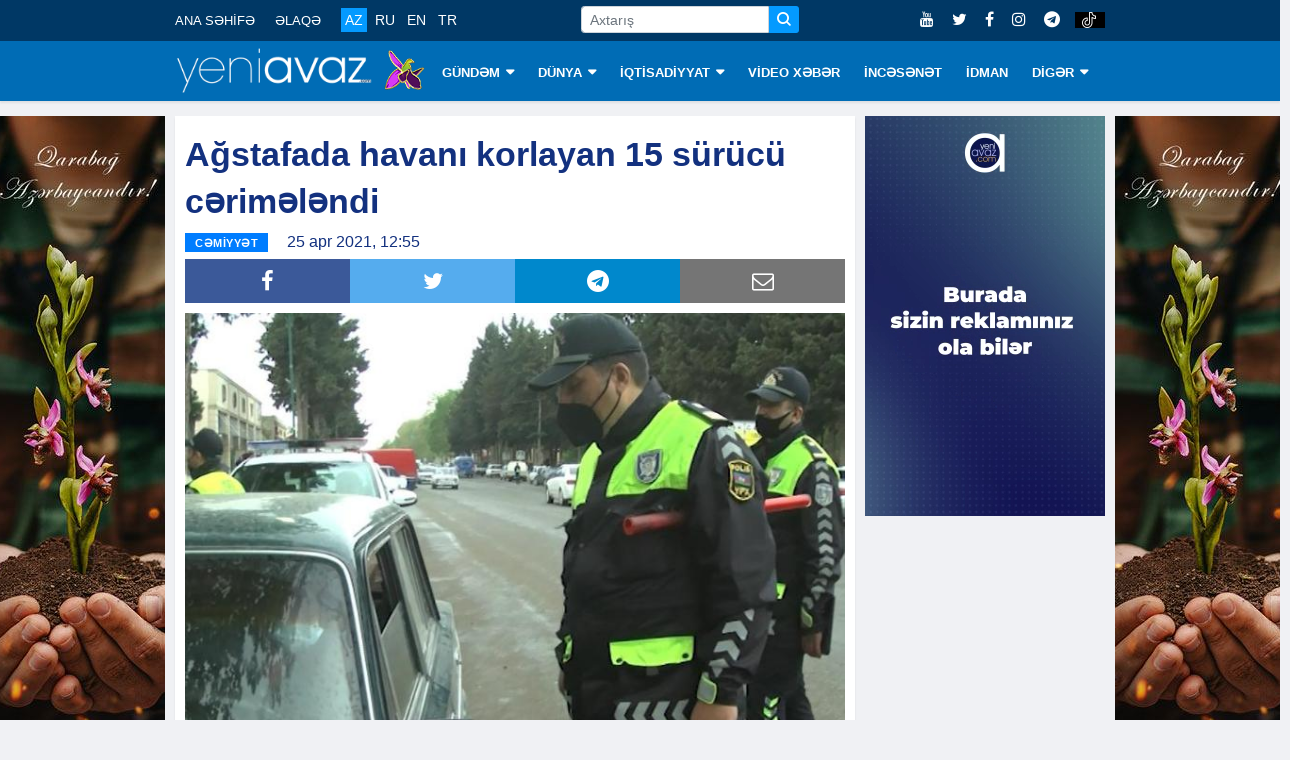

--- FILE ---
content_type: text/html; charset=utf-8
request_url: https://www.yeniavaz.com/az/news/166137/agstafada-havani-korlayan-15-surucu-cerimelendi
body_size: 8743
content:


<!doctype html>
<html lang="en">

<head itemscope itemtype="http://schema.org/WebSite">
    <!-- Google tag (gtag.js) -->
    <script async src="https://www.googletagmanager.com/gtag/js?id=G-03YQ0Q449G" type="6a5f8a72682a502b25a1f547-text/javascript"></script>
    <script type="6a5f8a72682a502b25a1f547-text/javascript">
        window.dataLayer = window.dataLayer || [];
        function gtag() { dataLayer.push(arguments); }
        gtag('js', new Date());

        gtag('config', 'G-03YQ0Q449G');
    </script>

    <meta name="google-site-verification" content="cMOhWueBZuvXdk_xejIdKnephguDN-5EQIYsOthAKUg" />

    <!-- Basic Page Needs =====================================-->
    <meta charset="utf-8">

    <meta http-equiv="refresh" content="600">

    <!-- Chrome, Firefox OS and Opera -->
    <meta name="theme-color" content="#0066ad">
    <!-- Windows Phone -->
    <meta name="msapplication-navbutton-color" content="#0066ad">
    <!-- iOS Safari -->
    <meta name="apple-mobile-web-app-status-bar-style" content="#0066ad">

    <!-- Mobile Specific Metas ================================-->
    <meta http-equiv="X-UA-Compatible" content="IE=edge">
    <meta name="viewport" content="width=device-width, initial-scale=1, shrink-to-fit=no">

    <!-- Schema.org markup for Google+ -->
    <meta itemprop="name" content="Ağstafada havanı korlayan 15 sürücü cərimələndi" />
    <meta itemprop="description" content="Ağstafa Rayon Polis Şöbəsinin Dövlət Yol Polisi Bölməsinin əməkdaşları tərəfindən rayon ərazisində nəqliyyatın sıx olduğu yerlərdə reyd keçirilib.Daxili İşlər N" />
    <meta itemprop="image" content="https://cdn.yeniavaz.com/uploadedfiles/custom/2021/4/25/1/f720dc61-d248-464d-a67d-29b289817f23/agstafa-reyd-temiz-hava.jpg" />

    <!-- Twitter Card data -->
    <meta name="twitter:url" content="https://www.yeniavaz.com/az/news/166137/agstafada-havani-korlayan-15-surucu-cerimelendi" />
    <meta name="twitter:card" content="summary" />
    <meta name="twitter:creator" content="yeniavaz.com" />
    <meta name="twitter:title" content="Ağstafada havanı korlayan 15 sürücü cərimələndi" />
    <meta name="twitter:image" content="https://cdn.yeniavaz.com/uploadedfiles/custom/2021/4/25/1/f720dc61-d248-464d-a67d-29b289817f23/agstafa-reyd-temiz-hava.jpg">


    <!-- Site Title- -->
    <title>Ağstafada havanı korlayan 15 sürücü cərimələndi</title>

    <!-- META TAGS for SEO -->
    <meta charset="utf-8" />
    <meta name="description" content="Ağstafa Rayon Polis Şöbəsinin Dövlət Yol Polisi Bölməsinin əməkdaşları tərəfindən rayon ərazisində nəqliyyatın sıx olduğu yerlərdə reyd keçirilib.Daxili İşlər N">
    <meta name="keywords" content="Ağstafada,havanı,korlayan,15,sürücü,cərimələndi,Agstafada,havani,surucu,cerimelendi,">
    <meta name="copyright" content="Copyright yeniavaz.com">
    <meta name="author" content="yeniavaz.com">
    <meta name="owner" content="yeniavaz.com">

    <!--favicon-->
    <link rel="apple-touch-icon" sizes="57x57" href="/Content/favicon/apple-icon-57x57.png">
    <link rel="apple-touch-icon" sizes="60x60" href="/Content/favicon/apple-icon-60x60.png">
    <link rel="apple-touch-icon" sizes="72x72" href="/Content/favicon/apple-icon-72x72.png">
    <link rel="apple-touch-icon" sizes="76x76" href="/Content/favicon/apple-icon-76x76.png">
    <link rel="apple-touch-icon" sizes="114x114" href="/Content/favicon/apple-icon-114x114.png">
    <link rel="apple-touch-icon" sizes="120x120" href="/Content/favicon/apple-icon-120x120.png">
    <link rel="apple-touch-icon" sizes="144x144" href="/Content/favicon/apple-icon-144x144.png">
    <link rel="apple-touch-icon" sizes="152x152" href="/Content/favicon/apple-icon-152x152.png">
    <link rel="apple-touch-icon" sizes="180x180" href="/Content/favicon/apple-icon-180x180.png">
    <link rel="icon" type="image/png" sizes="192x192" href="/Content/favicon/android-icon-192x192.png">
    <link rel="icon" type="image/png" sizes="32x32" href="/Content/favicon/favicon-32x32.png">
    <link rel="icon" type="image/png" sizes="96x96" href="/Content/favicon/favicon-96x96.png">
    <link rel="icon" type="image/png" sizes="16x16" href="/Content/favicon/favicon-16x16.png">

    <!-- VIEWPORT -->
    <meta name="viewport" content="width=device-width,initial-scale=1.0">

    <!-- FACEBOOK -->
    <meta property="fb:app_id" content="2085451688136025" />
    <meta property="og:url" content="https://www.yeniavaz.com/az/news/166137/agstafada-havani-korlayan-15-surucu-cerimelendi" />
    <meta property="og:type" content="website" />
    <meta property="og:description" content="Ağstafa Rayon Polis Şöbəsinin Dövlət Yol Polisi Bölməsinin əməkdaşları tərəfindən rayon ərazisində nəqliyyatın sıx olduğu yerlərdə reyd keçirilib.Daxili İşlər N" />
    <meta property="og:title" content="Ağstafada havanı korlayan 15 sürücü cərimələndi" />
    <meta property="og:site_name" content="www.yeniavaz.com" />
    <meta property="og:image" content="https://cdn.yeniavaz.com/uploadedfiles/custom/2021/4/25/1/f720dc61-d248-464d-a67d-29b289817f23/agstafa-reyd-temiz-hava.jpg" />
    <meta property="og:image:url" content="https://cdn.yeniavaz.com/uploadedfiles/custom/2021/4/25/1/f720dc61-d248-464d-a67d-29b289817f23/agstafa-reyd-temiz-hava.jpg" />
    <meta property="og:image:width" content="480" />
    <meta property="og:image:height" content="280" />

    
    <meta name="robots" content="index,follow" />

    <link rel="canonical" href="https://www.yeniavaz.com/az/news/166137/agstafada-havani-korlayan-15-surucu-cerimelendi" />

    <link href="/Content/css/YourBundle?v=FrOtlYgMSV8XbU6XdVST_wBAFWMaWDPOZZqzuNEZ1Rs1" rel="stylesheet"/>


    
    <link href="/Content/css/CustomCss_News.min.css?v=1.3" rel="stylesheet" />


    <link rel="manifest" href="/manifest.json" />
    

    

    

    
	
	<script async src="https://pagead2.googlesyndication.com/pagead/js/adsbygoogle.js?client=ca-pub-6981521523503885" crossorigin="anonymous" type="6a5f8a72682a502b25a1f547-text/javascript"></script>

    <script type="6a5f8a72682a502b25a1f547-text/javascript">
        window.digitalks = window.digitalks || new function () { var t = this; t._e = [], t._c = {}, t.config = function (c) { var i; t._c = c, t._c.script_id ? ((i = document.createElement("script")).src = "//data.digitalks.az/v1/scripts/" + t._c.script_id + "/track.js?&cb=" + Math.random(), i.async = !0, document.head.appendChild(i)) : console.error("digitalks: script_id cannot be empty!") };["track", "identify"].forEach(function (c) { t[c] = function () { t._e.push([c].concat(Array.prototype.slice.call(arguments, 0))) } }) };

        digitalks.config({
            script_id: "94a35c92-656d-4d94-af10-2a289c21ec12",
            page_url: location.href,
            referrer: document.referrer
        })
    </script>
</head>

<body class="body-color" itemscope="itemscope" itemtype="http://schema.org/WebPage">

    <section id="sectionTopBanner1" class="header-middle horizontal-banner d-none d-sm-block">

    </section>

    <section class="top-bar d-none d-lg-block d-xl-none d-xl-block" id="sectionMenuTop">
        <div class="container">
            <div class="row">
                <div class="col-lg-9 align-self-center md-center-item">

                    <ul class="ts-top-nav">
                        <li>
                            <a href="/az">ANA SƏHİFƏ</a>
                        </li>
                        <li>
                            <a href="/az/contact">ƏLAQƏ</a>
                        </li>
                        <li>
                            <div class="divLang">
                                <a href="/az" class="lang  activeMenu">AZ</a>
                                <a href="/ru" class="lang  ">RU</a>
                                <a href="/en" class="lang  ">EN</a>
                                <a href="/tr" class="lang  ">TR</a>
                            </div>
                        </li>
                        <li class="customWidth-90">

                        </li>
                        <li>
                            <form class="frmSearch1">
                                <div class="input-group input-group-sm">
                                    <input type="text" placeholder="Axtarış" autocomplete="off" class="form-control txtSearch">
                                    <div class="input-group-prepend">
                                        <button type="button" class="btn btn-primary btn-sm btnSearch">
                                            <i class="icon icon-search"></i>
                                        </button>
                                    </div>
                                </div>
                            </form>
                        </li>
                    </ul>
                </div>

                <div class="col-lg-3 text-right align-self-center">
                    <ul class="top-social">
                        <li>
                            <a href="https://www.youtube.com/c/YeniAvazTV" target="_blank">
                                <i class="fa fa-youtube"></i>
                            </a>
                            <a href="https://twitter.com/yeniavaz_com" target="_blank">
                                <i class="fa fa-twitter"></i>
                            </a>
                            <a href="https://www.facebook.com/yeniavaz2016" target="_blank">
                                <i class="fa fa-facebook"></i>
                            </a>

                            <a href="https://www.instagram.com/yeniavaz_com/" target="_blank">
                                <i class="fa fa-instagram"></i>
                            </a>

                            <a href="https://t.me/yeniavaz" target="_blank">
                                <i class="fa fa-telegram"></i>
                            </a>

                            <a href="https://www.tiktok.com/@yeniavaz.com" target="_blank" class="tiktok">
                                <img src="/Content/images/icon/tiktok-64.png" />
                            </a>
                        </li>
                    </ul>
                </div>

            </div>
        </div>
    </section>

    <section id="sectionBannerMobileTop" class="d-block d-sm-none">
        <div class="MobileTop1_1">
                <div class="MobileTop1_2">

                </div>
        </div>
    </section>

    <header class="navbar-standerd nav-item" id="navHeader">
        <input name="__RequestVerificationToken" type="hidden" value="5paQwLtC_2psCkS-sd5SR59CsdxZGI6KLmjfyt3eGHBB-eSq5lmF8Nc09fgOn3mU9jjAYMJ4u3OQyFSbDVV3qEaa_qV5PaANpRP5LQaFtgc1" />

        <div class="container">
            <div class="row">

                <div class="col-lg-12">
                    <nav class="navigation ts-main-menu navigation-landscape">
                        <div class="nav-header d-block d-sm-none d-none d-sm-block d-md-none d-md-block d-lg-none">
                            <div style="text-align: center;">
                                <a class="nav-brand" href="/az">
                                    <img src="/Content/images/logo/yeniavaz.png"
                                         style="height: 38px; width: 167px;" alt="Loqo">
                                </a>

                                <img class="img-xb-mobil" src="/Content/images/custom/xb64.png"
                                     style="height: 35px; width: 34px;" />
                            </div>

                            <form class="frmSearch1" style="display: none;">
                                <div class="input-group input-group-sm">
                                    <input type="text" placeholder="Axtarış" autocomplete="off" class="form-control txtSearch">
                                    <div class="input-group-prepend">
                                        <button type="button" class="btn btn-primary btn-sm btnSearch">
                                            <i class="icon icon-search"></i>
                                        </button>
                                    </div>
                                </div>
                            </form>

                            <div class="nav-toggle"></div>
                            <div class="nav-search">
                                <i class="icon icon-search searchIcon"></i>
                                <div class="closeIcon customHide">✕</div>
                            </div>

                            <div class="divBottomMobile">
                                <div class="divLang">
                                    <a href="/az" class="lang  activeMenu">AZ</a>
                                    <a href="/ru" class="lang  ">RU</a>
                                    <a href="/en" class="lang  ">EN</a>
                                    <a href="/tr" class="lang  ">TR</a>
                                </div>

                                <div style="float:right; margin-top: -32px;">
                                    <ul class="top-social">
                                        <li>
                                            <a href="https://www.youtube.com/c/YeniAvazTV" target="_blank">
                                                <i class="fa fa-youtube"></i>
                                            </a>
                                            <a href="https://twitter.com/yeniavaz_com" target="_blank">
                                                <i class="fa fa-twitter"></i>
                                            </a>
                                            <a href="https://www.facebook.com/yeniavaz2016" target="_blank">
                                                <i class="fa fa-facebook"></i>
                                            </a>

                                            <a href="https://www.instagram.com/yeniavaz_com/" target="_blank">
                                                <i class="fa fa-instagram"></i>
                                            </a>

                                            <a href="https://t.me/yeniavaz" target="_blank">
                                                <i class="fa fa-telegram"></i>
                                            </a>

                                            <a href="https://www.tiktok.com/@yeniavaz.com" target="_blank" class="tiktok">
                                                <img src="/Content/images/icon/tiktok-64.png" />
                                            </a>
                                        </li>
                                    </ul>
                                </div>
                            </div>
                        </div>

                        <div class="nav-menus-wrapper clearfix">
                            <ul class="nav-menu">
                                <li class="customLogo d-none d-lg-block d-xl-none d-xl-block">
                                    <a style="padding-left:0 !important;" href="/az">
                                        <img src="/Content/images/logo/yeniavaz.png"
                                             style="height: 45px; width:197px;" alt="Loqo">
                                    </a>

                                    <img class="img-xb-desktop" src="/Content/images/custom/xb64.png"
                                         style="height: 42px; width: 41px;" />
                                </li>

                                    <li>
                                        <a href="/az/menu/1/gundem">G&#220;NDƏM</a>

                                            <ul class="nav-dropdown">
                                                    <li><a href="/az/menu/81/siyaset">SİYASƏT</a></li>
                                                    <li><a href="/az/menu/10/cemiyyet">CƏMİYYƏT</a></li>
                                                    <li><a href="/az/menu/11/hadise">HADİSƏ</a></li>
                                                    <li><a href="/az/menu/82/kriminal">KRİMİNAL</a></li>
                                            </ul>
                                    </li>
                                    <li>
                                        <a href="/az/menu/2/dunya">D&#220;NYA</a>

                                            <ul class="nav-dropdown">
                                                    <li><a href="/az/menu/8/qeribe-dunya">QƏRİBƏ D&#220;NYA</a></li>
                                            </ul>
                                    </li>
                                    <li>
                                        <a href="/az/menu/3/iqtisadiyyat">İQTİSADİYYAT</a>

                                            <ul class="nav-dropdown">
                                                    <li><a href="/az/menu/83/statistika">STATİSTİKA</a></li>
                                                    <li><a href="/az/menu/84/tender">TENDER</a></li>
                                                    <li><a href="/az/menu/85/maliyye">MALİYYƏ</a></li>
                                                    <li><a href="/az/menu/86/avtomobil">AVTOMOBİL</a></li>
                                                    <li><a href="/az/menu/87/insaat-ve-emlak">İNŞAAT VƏ ƏMLAK</a></li>
                                                    <li><a href="/az/menu/88/turizm">TURİZM</a></li>
                                                    <li><a href="/az/menu/89/aqrar">AQRAR</a></li>
                                                    <li><a href="/az/menu/90/ticaret">TİCARƏT</a></li>
                                            </ul>
                                    </li>
                                    <li>
                                        <a href="/az/menu/18/video-xeber">VİDEO XƏBƏR</a>

                                    </li>
                                    <li>
                                        <a href="/az/menu/4/incesenet">İNCƏSƏNƏT</a>

                                    </li>
                                    <li>
                                        <a href="/az/menu/6/idman">İDMAN</a>

                                    </li>
                                    <li>
                                        <a href="/az/menu/79/diger">DİGƏR</a>

                                            <ul class="nav-dropdown">
                                                    <li><a href="/az/menu/91/arasdirma">ARAŞDIRMA</a></li>
                                                    <li><a href="/az/menu/80/elm-ve-texnologiya">ELM VƏ TEXNOLOGİYA</a></li>
                                                    <li><a href="/az/menu/13/saglamliq">SAĞLAMLIQ</a></li>
                                                    <li><a href="/az/menu/19/hemsohbet">HƏMS&#214;HBƏT</a></li>
                                                    <li><a href="/az/menu/24/infoqrafika">İNFOQRAFİKA</a></li>
                                                    <li><a href="/az/menu/25/elanlar">ELANLAR</a></li>
                                                    <li><a href="/az/menu/27/psixologiya">PSİXOLOGİYA</a></li>
                                                    <li><a href="/az/menu/92/aile">AİLƏ</a></li>
                                                    <li><a href="/az/authors">YAZARLAR</a></li>
                                                    <li><a href="/az/menu/23/edebiyyat">ƏDƏBİYYAT</a></li>
                                                    <li><a href="/az/menu/93/fotoreportaj">FOTOREPORTAJ</a></li>
                                            </ul>
                                    </li>

                                <li class="d-block d-sm-none">
                                    <a href="/az/contact">ƏLAQƏ</a>
                                </li>
                            </ul>
                        </div>
                    </nav>
                </div>
            </div>
        </div>
    </header>

    <section class="block-wrapper d-none d-lg-block sectionVerticalBanner" id="sectionVerticalBanner">
        <div class="container">
            <div style="position: relative;">
                <div class="mainVerticalBanner left">
                    <div class="vertical-banner left divAdvertisement2" id="divAdvertisement2_1">
<img alt="" src="https://cdn.yeniavaz.com/uploadedfiles/custom/2021/5/27/1/59974f2a-de5a-4355-a627-13d18693bee2/qarabag-banner2.jpg" style="width: 175px; height: 666px;" />                    </div>
                </div>
                <div class="mainVerticalBanner right">
                    <div class="vertical-banner right divAdvertisement2" id="divAdvertisement2_2">
<img alt="" src="https://cdn.yeniavaz.com/uploadedfiles/custom/2021/5/27/1/59974f2a-de5a-4355-a627-13d18693bee2/qarabag-banner2.jpg" style="width: 175px; height: 666px;" />                    </div>
                </div>
            </div>
        </div>
    </section>

    <div id="divDetectScreen" class="d-none d-lg-block" style="height:0;"></div>

    

<section class="single-post-wrapper" id="sectionSinglePost">
    <div class="container">
        <div class="row">
            <div itemscope itemtype="http://schema.org/NewsArticle" class="col-lg-9" id="divBlockLeft">

                <div class="ts-grid-box content-wrapper">
                    <div class="entry-header">
                        <h1 class="post-title lg" itemprop="name">Ağstafada havanı korlayan 15 s&uuml;r&uuml;c&uuml; cərimələndi
</h1>

                        <meta itemprop="datePublished" content="2021-04-25">
                        <meta itemprop="dateModified" content="2021-04-25">
                        <meta itemprop="author" content="www.yeniavaz.com">
                        <meta itemprop="image" content="https://cdn.yeniavaz.com/uploadedfiles/custom/2021/4/25/1/f720dc61-d248-464d-a67d-29b289817f23/agstafa-reyd-temiz-hava.jpg">
                        <link itemprop="mainEntityOfPage" href="https://www.yeniavaz.com/az/news/166137/agstafada-havani-korlayan-15-surucu-cerimelendi" />

                        <div itemprop="publisher" itemscope itemtype="http://schema.org/Organization">
                            <meta itemprop="name" content="yeniavaz.com">
                            <div itemprop="logo" itemscope itemtype="https://schema.org/ImageObject">
                                <meta itemprop="url" content="https://www.yeniavaz.com/Content/images/logo/yeniavaz.png">
                            </div>
                        </div>

                        <meta itemprop="headline" content="Ağstafada havanı korlayan 15 s&#252;r&#252;c&#252; cərimələndi">

                        <div>
                            <ul class="post-meta-info" style="float:left;">
                                <li>
                                    <span class="post-cat ts-yellow-bg" style="position: relative; background-color: #007dff">CƏMİYYƏT</span>
                                </li>
                                <li>
                                    25 apr 2021, 12:55
                                </li>
                                
                            </ul>

                        </div>

                        <div class="divSocialShare widgets social-widget" style="clear:both;">
    <ul class="ts-social-list">
        <li class="ts-facebook">
            <a class="share" href="https://www.facebook.com/sharer.php?u=https://www.yeniavaz.com/az/news/166137/agstafada-havani-korlayan-15-surucu-cerimelendi" target="_blank">
                <i class="fa fa-facebook"></i>
            </a>
        </li>
        <li class="ts-google-plus d-none d-lg-none d-xl-none">
            <a class="share" href="https://plus.google.com/share?url=https://www.yeniavaz.com/az/news/166137/agstafada-havani-korlayan-15-surucu-cerimelendi" target="_blank">
                <i class="fa fa-google-plus"></i>
            </a>
        </li>
        <li class="ts-twitter">
            <a class="share" href="https://twitter.com/share?url=https://www.yeniavaz.com/az/news/166137/agstafada-havani-korlayan-15-surucu-cerimelendi" target="_blank">
                <i class="fa fa-twitter"></i>
            </a>
        </li>
        <li class="ts-linkedin d-none">
            <a class="share" href="http://www.linkedin.com/shareArticle?mini=true&amp;url=https://www.yeniavaz.com/az/news/166137/agstafada-havani-korlayan-15-surucu-cerimelendi" target="_blank">
                <i class="fa fa-linkedin"></i>
            </a>
        </li>
        <li class="ts-whatsapp d-lg-none d-xl-none">
            <a class="whatsapp" href="whatsapp://send?text=https://www.yeniavaz.com/az/news/166137/agstafada-havani-korlayan-15-surucu-cerimelendi" data-action="share/whatsapp/share">
                <i class="fa fa-whatsapp"></i>
            </a>
        </li>
        <li class="ts-telegram">
            <a href="https://t.me/share/url?url=https://www.yeniavaz.com/az/news/166137/agstafada-havani-korlayan-15-surucu-cerimelendi" target="_blank">
                <i class="fa fa-telegram"></i>
            </a>
        </li>
        <li class="ts-email d-none d-lg-block d-xl-block">
            <a href="/cdn-cgi/l/email-protection#[base64]" target="_blank">
                <i class="fa fa-envelope-o"></i>
            </a>
        </li>
    </ul>
</div>

                    </div>

                    <div class="post-content-area" style="clear:both;">

                        <!--<div class="d-block d-sm-none" style="width: 100%;text-align: center; margin: 0 0 20px 0;">
            <div class="kivpro_ya_mobile1" style="max-height:100px;overflow:hidden;">
                <script async src="https://pagead2.googlesyndication.com/pagead/js/adsbygoogle.js"></script>-->
                        <!-- yeniavaz.com_mobile_news_1 -->
                        <!--<ins class="adsbygoogle"
                         style="display:inline-block;width:300px;height:100px"
                         data-ad-client="ca-pub-5008846581636996"
                         data-ad-slot="7092124366"></ins>
                    <script>
                        (adsbygoogle = window.adsbygoogle || []).push({});

                    </script>
                </div>
            </div>-->

                        <div itemprop="articleBody" class="entry-content post-media post-featured-image" id="divContentCustomFormat">
<p><img alt="" src="https://cdn.yeniavaz.com/uploadedfiles/custom/2021/4/25/1/f720dc61-d248-464d-a67d-29b289817f23/agstafa-reyd-temiz-hava.jpg" style="width: 700px; height: 460px;" /><br />
Ağstafa Rayon Polis Ş&ouml;bəsinin D&ouml;vlət Yol Polisi B&ouml;lməsinin əməkdaşları tərəfindən rayon ərazisində nəqliyyatın sıx olduğu yerlərdə reyd ke&ccedil;irilib.<br />
Daxili İşlər Nazirliyinin Mətbuat Xidmətinin Gəncə regional qrupundan <span style="color:#e74c3c;"><strong>Yeniavaz.com</strong></span>-a verilən məlumata g&ouml;rə, reydlərin ke&ccedil;irilməsində məqsəd avtomobillərin ixrac qazlarının tərkibində olan zərərli maddələrin atmosferi &ccedil;irkləndirməsinin qarşısını almaqdır.<br />
Rayonun m&uuml;xtəlif ərazilərində təşkil olunan reyd zamanı yol polisi əməkdaşları s&uuml;r&uuml;c&uuml;lərin bir daha diqqətinə &ccedil;atdırıblar ki, istifadələrində olan avtomobillərin yanacaq sistemini tənzimləməklə onları saz vəziyyətə gətirməli və ixrac qazlarının tərkibinin normalara uyğunlaşdırılmasını təmin etdikdən sonra istismarına yol verməlidirlər. Reyd zamanı 15 nəfər s&uuml;r&uuml;c&uuml; inzibati məsuliyyətə cəlb edilib.</p>

                        </div>

                        <!--<div class="d-block d-sm-none" style="width: 100%;text-align: center; margin: 0 0 20px 0;">
            <div class="kivpro_ya_mobile1" style="max-height:100px;overflow:hidden;">
                <script async src="https://pagead2.googlesyndication.com/pagead/js/adsbygoogle.js"></script>-->
                        <!-- yeniavaz.com_mobile_news_2 -->
                        <!--<ins class="adsbygoogle"
                         style="display:block"
                         data-ad-client="ca-pub-5008846581636996"
                         data-ad-slot="8852569222"
                         data-ad-format="auto"
                         data-full-width-responsive="true"></ins>
                    <script>
                        (adsbygoogle = window.adsbygoogle || []).push({});

                    </script>
                </div>
            </div>-->

                    </div>

                </div>

                <!--<div class="d-none d-sm-block">
    <div class="kivpro_ya_desktop_news" style="max-height:450px;overflow:hidden;">
        <div class="kivpro_ya_desktop_news1" style="width:100%;float: left;">
            <script async src="https://pagead2.googlesyndication.com/pagead/js/adsbygoogle.js"></script>-->
                <!-- yeniavaz.com_desktop_news_1 -->
                <!--<ins class="adsbygoogle"
             style="display:inline-block;width:728px;height:90px"
             data-ad-client="ca-pub-5008846581636996"
             data-ad-slot="8848059165"></ins>
        <script>
            (adsbygoogle = window.adsbygoogle || []).push({});

        </script>
    </div>
    <div class="kivpro_ya_desktop_news2" style="width:50%;float: left;">
        <script async src="https://pagead2.googlesyndication.com/pagead/js/adsbygoogle.js"></script>-->
                <!-- yeniavaz.com_desktop_news_2 -->
                <!--<ins class="adsbygoogle"
             style="display:inline-block;width:300px;height:250px"
             data-ad-client="ca-pub-5008846581636996"
             data-ad-slot="4462732224"></ins>
        <script>
            (adsbygoogle = window.adsbygoogle || []).push({});

        </script>
    </div>
    <div class="kivpro_ya_desktop_news3" style="width:50%;float: right;">
        <script async src="https://pagead2.googlesyndication.com/pagead/js/adsbygoogle.js"></script>-->
                <!-- yeniavaz.com_desktop_news_3 -->
                <!--<ins class="adsbygoogle"
                     style="display:inline-block;width:300px;height:250px"
                     data-ad-client="ca-pub-5008846581636996"
                     data-ad-slot="8210405542"></ins>
                <script>
                    (adsbygoogle = window.adsbygoogle || []).push({});

                </script>
            </div>
        </div>
    </div>-->
                

                

<div style="margin: 15px 0 15px 0;">
    <div style="float:left;">
        <!--LiveInternet counter-->
        <script data-cfasync="false" src="/cdn-cgi/scripts/5c5dd728/cloudflare-static/email-decode.min.js"></script><script type="6a5f8a72682a502b25a1f547-text/javascript">
            document.write('<a href="//www.liveinternet.ru/click" ' +
                'target="_blank"><img src="//counter.yadro.ru/hit?t11.6;r' +
                escape(document.referrer) + ((typeof (screen) == 'undefined') ? '' :
                    ';s' + screen.width + '*' + screen.height + '*' + (screen.colorDepth ?
                        screen.colorDepth : screen.pixelDepth)) + ';u' + escape(document.URL) +
                ';h' + escape(document.title.substring(0, 150)) + ';' + Math.random() +
                '" alt="" title="LiveInternet: number of pageviews for 24 hours,' +
                ' of visitors for 24 hours and for today is shown" ' +
                'border="0" width="88" height="31"><\/a>')
        </script><!--/LiveInternet-->
    </div>

        <div class="fb-page-like-custom">
            <iframe src="https://www.facebook.com/plugins/like.php?href=https%3A%2F%2Fwww.facebook.com%2Fyeniavaz2016&width=101&layout=button_count&action=like&size=large&share=false&height=21&appId=183593239245655" width="115" height="28" style="border:none;overflow:hidden" scrolling="no" frameborder="0" allowTransparency="true" allow="encrypted-media"></iframe>
        </div>

    <div class="fb-page-custom">
        <a href="https://www.facebook.com/yeniavaz2016" target="_blank"><i class="fa fa-facebook"></i>Səhifəni ziyarət et</a>
    </div>

    <div class="fb-page-custom insta">
        <a href="https://www.instagram.com/yeniavaz_com" target="_blank"><i class="fa fa-instagram"></i>Səhifəni ziyarət et</a>
    </div>

    <div class="fb-page-custom telegram">
        <a href="https://t.me/yeniavaz" target="_blank"><i class="fa fa-telegram"></i>Səhifəni ziyarət et</a>
    </div>

    <div class="fb-page-custom tiktok">
        <a href="https://www.tiktok.com/@yeniavaz.com" target="_blank">
            <img src="/Content/images/icon/tiktok-64.png" />
            Səhifəni ziyarət et
        </a>
    </div>
</div>

                <!--<div class="d-block d-sm-none" style="width: 100%;text-align: center; margin: 0 0 20px 0;">
    <div class="kivpro_ya_mobile1" style="max-height:100px;overflow:hidden;">
        <script async src="https://pagead2.googlesyndication.com/pagead/js/adsbygoogle.js"></script>-->
                <!-- yeniavaz.com_mobile_news_3 -->
                <!--<ins class="adsbygoogle"
                 style="display:inline-block;width:300px;height:200px"
                 data-ad-client="ca-pub-5008846581636996"
                 data-ad-slot="1839797689"></ins>
            <script>
                (adsbygoogle = window.adsbygoogle || []).push({});

            </script>
        </div>
    </div>-->

                <div class="clearfix" style="margin-bottom:10px;"></div>

                <!--<div class="d-none d-md-block d-lg-none d-lg-block d-xl-none d-none d-xl-block" style="margin: 10px auto;">-->
                <!-- desktop_horizontal_1 -->
                <!-- Yandex.RTB R-A-738224-1 -->
                <!--<div id="yandex_rtb_R-A-738224-1"></div>

        <script type="text/javascript">

            (function (w, d, n, s, t) {

                w[n] = w[n] || [];

                w[n].push(function () {

                    Ya.Context.AdvManager.render({

                        blockId: "R-A-738224-1",

                        renderTo: "yandex_rtb_R-A-738224-1",

                        async: true

                    });

                });

                t = d.getElementsByTagName("script")[0];

                s = d.createElement("script");

                s.type = "text/javascript";

                s.src = "//an.yandex.ru/system/context.js";

                s.async = true;

                t.parentNode.insertBefore(s, t);

            })(this, this.document, "yandexContextAsyncCallbacks");

        </script>
    </div>-->

                <div id="banner-news-index-desktop-1" class="d-none d-md-block d-lg-none d-lg-block d-xl-none d-none d-xl-block" style="width: 680px; max-width: 680px; min-width: 680px;">
                        <div class="horizontal-banner" style="width: 680px; max-width: 680px; min-width: 680px; height:100px;">

                        </div>
                </div>

                <div id="banner-news-index-desktop-2" class="d-none d-md-block d-lg-none d-lg-block d-xl-none d-none d-xl-block" style="width: 680px; max-width: 680px; min-width: 680px; margin-top:10px;">
                        <div class="horizontal-banner" style="width: 680px; max-width: 680px; min-width: 680px; height:100px;">

                        </div>
                </div>

                <!--<div class="d-block d-sm-none d-none d-sm-block d-md-none" style="margin: 10px auto;">-->
                <!-- mobile_1 -->
                <!-- Yandex.RTB R-A-738224-3 -->
                <!--<div id="yandex_rtb_R-A-738224-3"></div>

        <script type="text/javascript">

            (function (w, d, n, s, t) {

                w[n] = w[n] || [];

                w[n].push(function () {

                    Ya.Context.AdvManager.render({

                        blockId: "R-A-738224-3",

                        renderTo: "yandex_rtb_R-A-738224-3",

                        async: true

                    });

                });

                t = d.getElementsByTagName("script")[0];

                s = d.createElement("script");

                s.type = "text/javascript";

                s.src = "//an.yandex.ru/system/context.js";

                s.async = true;

                t.parentNode.insertBefore(s, t);

            })(this, this.document, "yandexContextAsyncCallbacks");

        </script>
    </div>-->

                <div id="banner-news-index-mobile-1" class="d-block d-sm-none d-none d-sm-block d-md-none" style="margin: 10px auto;">
                </div>

                <div id="banner-news-index-mobile-2" class="d-block d-sm-none d-none d-sm-block d-md-none" style="margin: 10px auto;">
                </div>

                <div id="banner-news-index-mobile-3" class="d-block d-sm-none d-none d-sm-block d-md-none" style="margin: 10px auto;">
                </div>

                

            </div>

            <div class="col-lg-3 paddingZero d-none d-sm-block d-md-none d-lg-block" id="divSinglePostBlockRight">
                <div class="horizontal-banner" id="horizontalBanner1" style="background-color:transparent;">
<a href="https://www.yeniavaz.com/az/news/239720/ozunuzu-bizimle-reklam-edin">
<video autoplay="autoplay" muted loop="" width="100%"><source src="https://cdn.yeniavaz.com/uploadedfiles/custom/2024/12/3/2/77f9417a-1137-45b0-9eff-51052a2fb8c8/hazir-reklam.mp4" type="video/mp4" /></video>
</a>                </div>

                <div style="margin: 10px 0 0 0; clear: both;">
                </div>

                <div style="margin: 10px 0 0 0; clear: both;">
                </div>

                    <div style="margin: 10px 0 0 0; clear: both;">
                        <iframe src="https://www.facebook.com/plugins/page.php?href=https%3A%2F%2Fwww.facebook.com%2Fyeniavaz2016&tabs&width=240&height=154&small_header=true&adapt_container_width=true&hide_cover=false&show_facepile=true&appId=2085451688136025" width="240" height="154" style="border:none;overflow:hidden" scrolling="no" frameborder="0" allowTransparency="true" allow="encrypted-media"></iframe>
                    </div>

                <!--<div style="margin: 10px auto;">-->
                <!-- desktop_vertical_1 -->
                <!-- Yandex.RTB R-A-738224-2 -->
                <!--<div id="yandex_rtb_R-A-738224-2"></div>

        <script type="text/javascript">

            (function (w, d, n, s, t) {

                w[n] = w[n] || [];

                w[n].push(function () {

                    Ya.Context.AdvManager.render({

                        blockId: "R-A-738224-2",

                        renderTo: "yandex_rtb_R-A-738224-2",

                        async: true

                    });

                });

                t = d.getElementsByTagName("script")[0];

                s = d.createElement("script");

                s.type = "text/javascript";

                s.src = "//an.yandex.ru/system/context.js";

                s.async = true;

                t.parentNode.insertBefore(s, t);

            })(this, this.document, "yandexContextAsyncCallbacks");

        </script>
    </div>-->
            </div>

        </div>
    </div>
</section>

<section class="block-wrapper category-layout-2 sectionNews" id="sectionOtherNews">
    <div class="container">
        <div class="row divOtherTitle">
            <div class="col-lg-12">
                <div class="ts-grid-box entry-header">
                    <div class="clearfix entry-cat-header">
                        <h2 class="ts-title float-left">DİGƏR XƏBƏRLƏR </h2>
                    </div>
                </div>
            </div>
        </div>

        <div class="row" id="divLoadMore">
            
        </div>

        <div style="text-align:center; display:none; margin: 0 0 20px 0;" id="divNewsLoadIcon">
            <img style="width:30px;" src="/Content/images/custom/DualRing.svg" alt="Loading" />
        </div>
    </div>
</section>





    <div class="modal fade" id="divModalDownloadApp" tabindex="-1" role="dialog">
    <div class="modal-dialog modal-dialog-centered" role="document">
        <div class="modal-content">
            <div class="modal-header" style="padding: 16px 8px 16px 8px;">
                <h5 class="modal-title" style="font-size: 18px;">
                    <img src="/Content/images/app/logoavaz-logo-100x100.png" 
                         style="height: 40px; width:40px;" />
                    Tətbiqimizi yükləyə bilərsiniz
                </h5>
                <button type="button" class="close" data-dismiss="modal" aria-label="Close">
                    <span aria-hidden="true">&times;</span>
                </button>
            </div>

            <div>
                <a class="a-google-play" target="_blank" href="https://play.google.com/store/apps/details?id=nsp.solutions.yeniavaz">
                    <img src="/Content/images/app/google-play-badge.png" 
                         style="height: 60px; width: 155px; " />
                </a>

                <a class="a-app-store" target="_blank" href="https://apps.apple.com/us/app/yeniavaz/id1503989598?itsct=apps_box_link&itscg=30200">
                    <img src="/Content/images/app/black.svg" 
                         style="height: 40px; width: 120px;" />
                </a>
            </div>
        </div>
    </div>
</div>

    <div id="divBackToTop">
        <a href="#0" class="cd-top">Top</a>
    </div>

    <script src="/Content/js/YourBundle?v=ge2OoEed449Hj6NgFQcdlgQag6e1hviFTLvCnzYD8081" type="6a5f8a72682a502b25a1f547-text/javascript"></script>


    <script type="6a5f8a72682a502b25a1f547-text/javascript">
        var globalCurrentLanguage = 'az';
        var globalOneSignalAppKey = "b9598f28-a867-4e93-89a9-02c010b5de18";
    </script>

    <script src="/Content/js/view/user_layout.min.js?v=1.6" type="6a5f8a72682a502b25a1f547-text/javascript"></script>

    
    <script type="6a5f8a72682a502b25a1f547-text/javascript">
        var globalCurrentLanguage = 'az';
        var globalMenuID = '10';
        var globalNewsID = '166137';
    </script>

    <script src="/Content/js/view/news_index.min.js?v=1.7" type="6a5f8a72682a502b25a1f547-text/javascript"></script>


<script src="/cdn-cgi/scripts/7d0fa10a/cloudflare-static/rocket-loader.min.js" data-cf-settings="6a5f8a72682a502b25a1f547-|49" defer></script></body>

</html>

--- FILE ---
content_type: text/html; charset=utf-8
request_url: https://www.google.com/recaptcha/api2/aframe
body_size: 266
content:
<!DOCTYPE HTML><html><head><meta http-equiv="content-type" content="text/html; charset=UTF-8"></head><body><script nonce="bJo-JgG7AJsPQXb3ng6wUg">/** Anti-fraud and anti-abuse applications only. See google.com/recaptcha */ try{var clients={'sodar':'https://pagead2.googlesyndication.com/pagead/sodar?'};window.addEventListener("message",function(a){try{if(a.source===window.parent){var b=JSON.parse(a.data);var c=clients[b['id']];if(c){var d=document.createElement('img');d.src=c+b['params']+'&rc='+(localStorage.getItem("rc::a")?sessionStorage.getItem("rc::b"):"");window.document.body.appendChild(d);sessionStorage.setItem("rc::e",parseInt(sessionStorage.getItem("rc::e")||0)+1);localStorage.setItem("rc::h",'1768681880679');}}}catch(b){}});window.parent.postMessage("_grecaptcha_ready", "*");}catch(b){}</script></body></html>